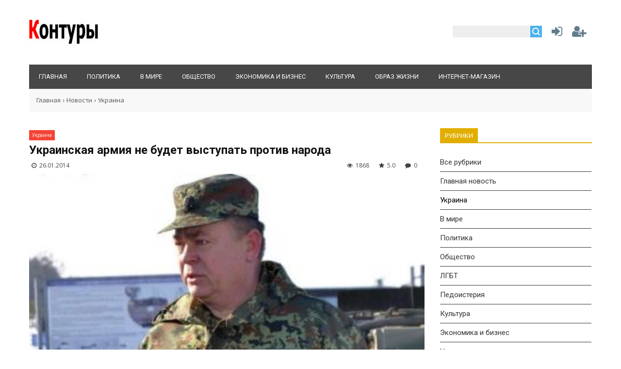

--- FILE ---
content_type: text/html; charset=UTF-8
request_url: http://kontury.info/news/ukrainskaja_armija_ne_budet_vystupat_protiv_naroda/2014-01-26-1500
body_size: 14904
content:
<!DOCTYPE html>
<html>
<head>
<script type="text/javascript" src="/?ZhdwRz7bwiLD%3BP%21m4aJ%5EW1FMBmh4RpnW7369v%3Bz%21SG3zfScXVmgRYRfOcv0G%3B9bSbEkLhakCgE4GWtYp2DG7kzvrMf7rNZjV4YDYAFOGG6a5Hf06mUkupe2a2WMdqFzlNMZ5YnN%5E7995TuO1%5En0sSUFUBNFtm4uZyAYvX%5EkO7ZO3vgit%3BUEiXphCDvp8Yk2MC%21qx60RXYam49FmgA6UI9n4P"></script>
	<script type="text/javascript">new Image().src = "//counter.yadro.ru/hit;ucoznet?r"+escape(document.referrer)+(screen&&";s"+screen.width+"*"+screen.height+"*"+(screen.colorDepth||screen.pixelDepth))+";u"+escape(document.URL)+";"+Date.now();</script>
	<script type="text/javascript">new Image().src = "//counter.yadro.ru/hit;ucoz_desktop_ad?r"+escape(document.referrer)+(screen&&";s"+screen.width+"*"+screen.height+"*"+(screen.colorDepth||screen.pixelDepth))+";u"+escape(document.URL)+";"+Date.now();</script><script type="text/javascript">
if(typeof(u_global_data)!='object') u_global_data={};
function ug_clund(){
	if(typeof(u_global_data.clunduse)!='undefined' && u_global_data.clunduse>0 || (u_global_data && u_global_data.is_u_main_h)){
		if(typeof(console)=='object' && typeof(console.log)=='function') console.log('utarget already loaded');
		return;
	}
	u_global_data.clunduse=1;
	if('0'=='1'){
		var d=new Date();d.setTime(d.getTime()+86400000);document.cookie='adbetnetshowed=2; path=/; expires='+d;
		if(location.search.indexOf('clk2398502361292193773143=1')==-1){
			return;
		}
	}else{
		window.addEventListener("click", function(event){
			if(typeof(u_global_data.clunduse)!='undefined' && u_global_data.clunduse>1) return;
			if(typeof(console)=='object' && typeof(console.log)=='function') console.log('utarget click');
			var d=new Date();d.setTime(d.getTime()+86400000);document.cookie='adbetnetshowed=1; path=/; expires='+d;
			u_global_data.clunduse=2;
			new Image().src = "//counter.yadro.ru/hit;ucoz_desktop_click?r"+escape(document.referrer)+(screen&&";s"+screen.width+"*"+screen.height+"*"+(screen.colorDepth||screen.pixelDepth))+";u"+escape(document.URL)+";"+Date.now();
		});
	}
	
	new Image().src = "//counter.yadro.ru/hit;desktop_click_load?r"+escape(document.referrer)+(screen&&";s"+screen.width+"*"+screen.height+"*"+(screen.colorDepth||screen.pixelDepth))+";u"+escape(document.URL)+";"+Date.now();
}

setTimeout(function(){
	if(typeof(u_global_data.preroll_video_57322)=='object' && u_global_data.preroll_video_57322.active_video=='adbetnet') {
		if(typeof(console)=='object' && typeof(console.log)=='function') console.log('utarget suspend, preroll active');
		setTimeout(ug_clund,8000);
	}
	else ug_clund();
},3000);
</script>
<meta charset="utf-8">
<title>Украинская армия не будет выступать против народа - Контуры</title>
<meta name="viewport" content="width=device-width, initial-scale=1.0" />
<link type="text/css" rel="stylesheet" href="/_st/my.css" /> <link type="text/css" rel="StyleSheet" href="/css/style.css" />
<link type="text/css" rel="StyleSheet" href="/css/pohozhie.css" />
<link href="https://fonts.googleapis.com/css?family=Exo+2:400,400i,700,700i|Open+Sans:400,400i,700,700i|PT+Sans+Caption:400,700|PT+Sans:400,400i,700,700i|Roboto:400,400i,700,700i&amp;subset=cyrillic,cyrillic-ext,latin-ext" rel="stylesheet">
<link rel="stylesheet" href="/css/font-awesome.css" />


<script type="text/javascript">
var navTitle = '';
</script>

	<link rel="stylesheet" href="/.s/src/base.min.css" />
	<link rel="stylesheet" href="/.s/src/layer7.min.css" />

	<script src="/.s/src/jquery-1.12.4.min.js"></script>
	
	<script src="/.s/src/uwnd.min.js"></script>
	<script src="//s762.ucoz.net/cgi/uutils.fcg?a=uSD&ca=2&ug=999&isp=0&r=0.592578990494044"></script>
	<link rel="stylesheet" href="/.s/src/ulightbox/ulightbox.min.css" />
	<script src="/.s/src/ulightbox/ulightbox.min.js"></script>
	<script async defer src="https://www.google.com/recaptcha/api.js?onload=reCallback&render=explicit&hl=ru"></script>
	<script>
/* --- UCOZ-JS-DATA --- */
window.uCoz = {"module":"news","ssid":"537223004356461473753","site":{"domain":"kontury.info","id":"dkontury","host":"kontury.ucoz.com"},"uLightboxType":1,"layerType":7,"country":"US","language":"ru","sign":{"3125":"Закрыть","210178":"Замечания","7253":"Начать слайд-шоу","7251":"Запрошенный контент не может быть загружен. Пожалуйста, попробуйте позже.","7254":"Изменить размер","7252":"Предыдущий","5255":"Помощник","10075":"Обязательны для выбора","3238":"Опции","7287":"Перейти на страницу с фотографией.","5458":"Следующий"}};
/* --- UCOZ-JS-CODE --- */

		function eRateEntry(select, id, a = 65, mod = 'news', mark = +select.value, path = '', ajax, soc) {
			if (mod == 'shop') { path = `/${ id }/edit`; ajax = 2; }
			( !!select ? confirm(select.selectedOptions[0].textContent.trim() + '?') : true )
			&& _uPostForm('', { type:'POST', url:'/' + mod + path, data:{ a, id, mark, mod, ajax, ...soc } });
		}
function loginPopupForm(params = {}) { new _uWnd('LF', ' ', -250, -100, { closeonesc:1, resize:1 }, { url:'/index/40' + (params.urlParams ? '?'+params.urlParams : '') }) }
function reCallback() {
		$('.g-recaptcha').each(function(index, element) {
			element.setAttribute('rcid', index);
			
		if ($(element).is(':empty') && grecaptcha.render) {
			grecaptcha.render(element, {
				sitekey:element.getAttribute('data-sitekey'),
				theme:element.getAttribute('data-theme'),
				size:element.getAttribute('data-size')
			});
		}
	
		});
	}
	function reReset(reset) {
		reset && grecaptcha.reset(reset.previousElementSibling.getAttribute('rcid'));
		if (!reset) for (rel in ___grecaptcha_cfg.clients) grecaptcha.reset(rel);
	}
/* --- UCOZ-JS-END --- */
</script>

	<style>.UhideBlock{display:none; }</style>
</head>

<body>

<!--U1AHEADER1Z--><div id="fb-root"></div>
<script>(function(d, s, id) {
 var js, fjs = d.getElementsByTagName(s)[0];
 if (d.getElementById(id)) return;
 js = d.createElement(s); js.id = id;
 js.src = 'https://connect.facebook.net/ru_RU/sdk.js#xfbml=1&version=v2.10&appId=208824625823815';
 fjs.parentNode.insertBefore(js, fjs);
}(document, 'script', 'facebook-jssdk'));</script>

<meta property="fb:admins" content="10206127382381877"/>

<!--LiveInternet counter--><script type="text/javascript">
new Image().src = "//counter.yadro.ru/hit?r"+
escape(document.referrer)+((typeof(screen)=="undefined")?"":
";s"+screen.width+"*"+screen.height+"*"+(screen.colorDepth?
screen.colorDepth:screen.pixelDepth))+";u"+escape(document.URL)+
";"+Math.random();</script><!--/LiveInternet-->

<header>
<div class="wrapper">
<div id="header">
<div class="head-l">
 <div id="site-logo"><span class="site-l"><span class="site-n"><a href="http://kontury.info/" title="Главная"><img src="/img/logo.png"/></a></span></span></div>
</div>
<div class="head-r"><table align="center" style="text-align:center;width:auto;"><tr>
<td><div id="sch-box"><div class="search-box">
		<div class="searchForm">
			<form onsubmit="this.sfSbm.disabled=true" method="get" style="margin:0" action="/search/">
				<div align="center" class="schQuery">
					<input type="text" name="q" maxlength="30" size="20" class="queryField" />
				</div>
				<div align="center" class="schBtn">
					<input type="submit" class="searchSbmFl" name="sfSbm" value="Найти" />
				</div>
				<input type="hidden" name="t" value="0">
			</form>
		</div></div></div></td>
<td style="width:42px;"><a href="javascript:;" rel="nofollow" onclick="loginPopupForm(); return false;" class="knop-login" title="Войти"></a></td>
<td style="width:42px;"> <a href="/index/3" class="knop-reg" title="Регистрация"></a></td>
</tr></table></div>
<div class="clr"></div>
<nav>
<div id="catmenu">
<!-- <sblock_nmenu> -->
<!-- <bc> --><div id="uNMenuDiv1" class="uMenuH"><ul class="uMenuRoot">
<li><a  href="/" ><span>Главная</span></a></li>
<li><a  href="/publ/5" ><span>Политика</span></a></li>
<li><a  href="/publ/6" ><span>В мире</span></a></li>
<li><a  href="/publ/1" ><span>Общество</span></a></li>
<li><a  href="/publ/10" ><span>Экономика и бизнес</span></a></li>
<li><a  href="/publ/2" ><span>Культура</span></a></li>
<li><a  href="/publ/5" ><span>Образ жизни</span></a></li>
<li><a  href="/shop" ><span>Интернет-магазин</span></a></li></ul></div><!-- </bc> -->
<!-- </sblock_nmenu> -->
<div class="clr"></div> 
</div>
</nav>
<div class="clr"></div>
</div>
</div>
</header><!--/U1AHEADER1Z-->
<div class="wrapper"><div class="pathshopwid" style="width:100%;background:#f8f8f8;"><div style="padding:15px;"><a href="/">Главная</a>&nbsp;›&nbsp;<a href="/news">Новости</a>&nbsp;›&nbsp;<a href="/news/ukraina/1-0-15">Украина</a></div></div>
<div id="casing"><!-- <middle> --><div id="content" ><section><!-- <body> -->
<div style="margin: 10px 0;"><a class="catbbmat" href="/news/ukraina/1-0-15">Украина</a></div>
<div class="titbbmat">Украинская армия не будет выступать против народа</div>
<div style="margin: 10px 5px;"><span class="datebbmat"><i class="fa fa-clock-o" aria-hidden="true" style="padding-right:3px;"></i> 26.01.2014</span><span class="rightdetails"><span class="readsbbmat"><i class="fa fa-eye" aria-hidden="true" style="padding-right:3px;"></i> 1868</span><span class="ratingbbmat"><i class="fa fa-star" aria-hidden="true" style="padding-right:3px;"></i> 5.0</span><span class="combbmat"><i class="fa fa-comment" aria-hidden="true" style="padding-right:3px;"></i> 0</span></span></div> 
<div style="padding-bottom:20px;"><img width="100%" src="/_nw/15/41816330.jpg" alt="" title=""></div>
<div class="eText" style="font-size: 15px; padding-bottom:20px;"><div style="margin-bottom: 20px">
				<span style="display:none;" class="fpaping"></span>
			</div>Украинская армия не будет вмешиваться в конфликт между властью и оппозицией. Об этом в интервью ИТАР-ТАСС заявил министр обороны этой страны Павел Лебедев. <br /><br /> Министр подчеркнул, что "армия будет строго следовать конституции и законам Украины, которые четко прописывают ее роль, функции и задачи, в том числе и по задействованию вооруженных сил". Он счел провокацией идеи некоторых политиков о вмешательстве армии в сугубо внутриполитические проблемы страны и заявил, что "это исключено". <br /><br /> В то же время, министр поддержал субботнее предложение украинского президента Виктора Януковича, согласно которому оппозиция могла бы возглавить правительство. По его мнению, она именно этого и добивается, а лично Виталий Кличко, лидер партии УДАР, если хочет стать президентом, должен выиграть выборы. <br /><br /> Отметим, что нейтральная позиция министра обороны Украины резко контрастирует с неизменно агрессивными заявлениями ее министра внутренних дел Захарченко. <br /><br /> Павел Лебедев, недавно (в декабре 2012 года) назначенный на пост министра обороны, является, по сути, гражданским чиновником (он капитан запаса) и всегда отличался умеренностью своих взглядов. <br /><br /> Тем временем, Украинская Правда сообщает о том, что Штаб национального сопротивления, сформированный активистами Майдана, выделил власти несколько часов времени на то, чтобы она освободила задержанных активистов Майдана. <br /><br /> Руководитель штаба, Сергей Пашинский, по сообщению пресс-службы партии Батькивщина, заявил в воскресенье вечером, что на сегодняшний день, согласно официальным заявлениям МВД, в одном лишь в Киеве арестовано 118 человек, в Черкассах - 58 человек. <br /><br /> "Это дикие цифры! Люди вышли на мирный протест, и их милиция с применением пыток, с издевательствами бросила за решетку... Мы уже не требуем, мы информируем Януковича о том, что если сейчас не начнется процедура освобождения заложников, то украинский народ будет сам заниматься антитеррористическими операциями", - заявил депутат Пашинский.</div> 
<div class="dopinfmat-1"><div id="author_info"><div class="author_block"><div class="author_avatar"></div><div class="author_name"></div></div></div></div>
<div class="dopinfmat-2"><div class="dopinfmat-2rating">
		<style type="text/css">
			.u-star-rating-16 { list-style:none; margin:0px; padding:0px; width:80px; height:16px; position:relative; background: url('/.s/t/1322/rating.png') top left repeat-x }
			.u-star-rating-16 li{ padding:0px; margin:0px; float:left }
			.u-star-rating-16 li a { display:block;width:16px;height: 16px;line-height:16px;text-decoration:none;text-indent:-9000px;z-index:20;position:absolute;padding: 0px;overflow:hidden }
			.u-star-rating-16 li a:hover { background: url('/.s/t/1322/rating.png') left center;z-index:2;left:0px;border:none }
			.u-star-rating-16 a.u-one-star { left:0px }
			.u-star-rating-16 a.u-one-star:hover { width:16px }
			.u-star-rating-16 a.u-two-stars { left:16px }
			.u-star-rating-16 a.u-two-stars:hover { width:32px }
			.u-star-rating-16 a.u-three-stars { left:32px }
			.u-star-rating-16 a.u-three-stars:hover { width:48px }
			.u-star-rating-16 a.u-four-stars { left:48px }
			.u-star-rating-16 a.u-four-stars:hover { width:64px }
			.u-star-rating-16 a.u-five-stars { left:64px }
			.u-star-rating-16 a.u-five-stars:hover { width:80px }
			.u-star-rating-16 li.u-current-rating { top:0 !important; left:0 !important;margin:0 !important;padding:0 !important;outline:none;background: url('/.s/t/1322/rating.png') left bottom;position: absolute;height:16px !important;line-height:16px !important;display:block;text-indent:-9000px;z-index:1 }
		</style><script>
			var usrarids = {};
			function ustarrating(id, mark) {
				if (!usrarids[id]) {
					usrarids[id] = 1;
					$(".u-star-li-"+id).hide();
					_uPostForm('', { type:'POST', url:`/news`, data:{ a:65, id, mark, mod:'news', ajax:'2' } })
				}
			}
		</script><ul id="uStarRating1500" class="uStarRating1500 u-star-rating-16" title="Рейтинг: 5.0/1">
			<li id="uCurStarRating1500" class="u-current-rating uCurStarRating1500" style="width:100%;"></li><li class="u-star-li-1500"><a href="javascript:;" onclick="ustarrating('1500', 1)" class="u-one-star">1</a></li>
				<li class="u-star-li-1500"><a href="javascript:;" onclick="ustarrating('1500', 2)" class="u-two-stars">2</a></li>
				<li class="u-star-li-1500"><a href="javascript:;" onclick="ustarrating('1500', 3)" class="u-three-stars">3</a></li>
				<li class="u-star-li-1500"><a href="javascript:;" onclick="ustarrating('1500', 4)" class="u-four-stars">4</a></li>
				<li class="u-star-li-1500"><a href="javascript:;" onclick="ustarrating('1500', 5)" class="u-five-stars">5</a></li></ul></div>
<div class="sharebuttonsmat"><script src="//yastatic.net/es5-shims/0.0.2/es5-shims.min.js"></script><script src="//yastatic.net/share2/share.js"></script><div class="ya-share2" data-services="vkontakte,facebook,odnoklassniki,moimir,gplus,twitter" data-counter=""></div></div></div>
 
<hr><div style="padding:5px 0"><span class="mattags" style="">Теги:</span><span class="mattags-a"><noindex><a href="/search/%D0%BC%D0%B8%D0%BD%D0%B8%D1%81%D1%82%D1%80%20%D0%BE%D0%B1%D0%BE%D1%80%D0%BE%D0%BD%D1%8B%20%D0%A3%D0%BA%D1%80%D0%B0%D0%B8%D0%BD%D1%8B/" rel="nofollow" class="eTag">министр обороны Украины</a>, <a href="/search/%D0%A3%D0%BA%D1%80%D0%B0%D0%B8%D0%BD%D0%B0/" rel="nofollow" class="eTag">Украина</a>, <a href="/search/%D0%9C%D0%B0%D0%B9%D0%B4%D0%B0%D0%BD/" rel="nofollow" class="eTag">Майдан</a>, <a href="/search/%D0%9F%D0%B0%D0%B2%D0%B5%D0%BB%20%D0%9B%D0%B5%D0%B1%D0%B5%D0%B4%D0%B5%D0%B2/" rel="nofollow" class="eTag">Павел Лебедев</a>, <a href="/search/%D1%80%D0%B5%D0%B2%D0%BE%D0%BB%D1%8E%D1%86%D0%B8%D1%8F%20%D0%B2%20%D0%A3%D0%BA%D1%80%D0%B0%D0%B8%D0%BD%D0%B5/" rel="nofollow" class="eTag">революция в Украине</a></noindex></span></div><hr> 

<table border="0" cellpadding="0" cellspacing="0" class="tbblocknamescat-1" id="tbblocknamescat-1"><tbody><tr>
<td><span id="nameblockcat-1" class="nameblockcat-1">Читайте также</span></td></tr></tbody></table>
<div class="chita"><ul class="uRelatedEntries"><table class="tabpohozh" border="0" cellpadding="0" cellspacing="0" align="left">
<tr id="chitta3"><td class="pohozhtd-1" style="background:url(/_nw/17/15381582.jpg);">
<a class="pohozh-a" href="/news/konferencija_majdan_ili_orda_obsudila_budushhee_ukrainy_i_rossii/2014-06-03-1736"> </a></td></tr>
<tr id="chitta3"><td><div class="pohozhtd-2"><a class="pohozhtit" href="/news/konferencija_majdan_ili_orda_obsudila_budushhee_ukrainy_i_rossii/2014-06-03-1736" style="">
Конференция «Майдан или Орда?» обсудила будущее Украины и России</a></div></td></tr>
<tr id="chitta2"><td width="102px" height="68px"><div style="max-width:102px;width:100%;max-height:68px;overflow:hidden;">
<a href="/news/konferencija_majdan_ili_orda_obsudila_budushhee_ukrainy_i_rossii/2014-06-03-1736"><img src="/_nw/17/15381582.jpg"></div></a></td><td valign="top"><div style="padding-left:15px;max-height:67px;overflow:hidden;">
<a href="/news/konferencija_majdan_ili_orda_obsudila_budushhee_ukrainy_i_rossii/2014-06-03-1736" class="populartit">Конференция «Майдан или Орда?» обсудила будущее Украины и России</a></div></td></tr>
</table><table class="tabpohozh" border="0" cellpadding="0" cellspacing="0" align="left">
<tr id="chitta3"><td class="pohozhtd-1" style="background:url(/_nw/17/69397989.jpg);">
<a class="pohozh-a" href="/news/v_moskve_projdet_konferencija_majdan_ili_orda/2014-05-26-1723"> </a></td></tr>
<tr id="chitta3"><td><div class="pohozhtd-2"><a class="pohozhtit" href="/news/v_moskve_projdet_konferencija_majdan_ili_orda/2014-05-26-1723" style="">
В Москве пройдет конференция 'Майдан или Орда?'</a></div></td></tr>
<tr id="chitta2"><td width="102px" height="68px"><div style="max-width:102px;width:100%;max-height:68px;overflow:hidden;">
<a href="/news/v_moskve_projdet_konferencija_majdan_ili_orda/2014-05-26-1723"><img src="/_nw/17/69397989.jpg"></div></a></td><td valign="top"><div style="padding-left:15px;max-height:67px;overflow:hidden;">
<a href="/news/v_moskve_projdet_konferencija_majdan_ili_orda/2014-05-26-1723" class="populartit">В Москве пройдет конференция 'Майдан или Орда?'</a></div></td></tr>
</table><table class="tabpohozh" border="0" cellpadding="0" cellspacing="0" align="left">
<tr id="chitta3"><td class="pohozhtd-1" style="background:url(/_nw/15/04409261.jpg);">
<a class="pohozh-a" href="/news/mikhail_khodorkovskij_priletel_v_ukrainu_i_vystupil_na_majdane/2014-03-10-1593"> </a></td></tr>
<tr id="chitta3"><td><div class="pohozhtd-2"><a class="pohozhtit" href="/news/mikhail_khodorkovskij_priletel_v_ukrainu_i_vystupil_na_majdane/2014-03-10-1593" style="">
Михаил Ходорковский прилетел в Украину и выступил на Майдане</a></div></td></tr>
<tr id="chitta2"><td width="102px" height="68px"><div style="max-width:102px;width:100%;max-height:68px;overflow:hidden;">
<a href="/news/mikhail_khodorkovskij_priletel_v_ukrainu_i_vystupil_na_majdane/2014-03-10-1593"><img src="/_nw/15/04409261.jpg"></div></a></td><td valign="top"><div style="padding-left:15px;max-height:67px;overflow:hidden;">
<a href="/news/mikhail_khodorkovskij_priletel_v_ukrainu_i_vystupil_na_majdane/2014-03-10-1593" class="populartit">Михаил Ходорковский прилетел в Украину и выступил на Майдане</a></div></td></tr>
</table></ul></div>
 

<hr style="border-color:#fff;">
 

<table border="0" cellpadding="0" cellspacing="0" class="tbblocknamescat-1" id="tbblocknamescat-1" style="margin:30px 0 20px;"><tbody><tr>
<td><span id="nameblockcat-1" class="nameblockcat-1">Комментарии</span></td></tr></tbody></table>
<div class="fb-comments" data-href="http://kontury.info/news/ukrainskaja_armija_ne_budet_vystupat_protiv_naroda/2014-01-26-1500" data-width="100%" data-order-by="social"></div>
 
<!-- </body> --></section></div>
<aside><div id="sidebar"><!--U1CLEFTER1Z--><!-- <block8459> -->

<!-- <md8459> --><!-- </mde> -->

<!-- </block8459> -->

<!-- <block5608> -->

<!-- </block5608> -->

<!-- <block4> -->
<!-- <md4> --><!-- </md> -->
<div class="sidebox"><div class="sidetitle"><span><!-- <bt> -->Рубрики<!-- </bt> --></span></div>
 <div class="inner">
 <!-- <bc> --><table class="catsTable" border="0" cellspacing="1" cellpadding="0" width="100%" ><tbody><tr>
<td style="width:100%;" class="catsTd" valign="top" id="cid120">






<a href="/news" class="catName">Все рубрики</a>


</td></tr></tbody></table>

<table border="0" cellspacing="1" cellpadding="0" width="100%" class="catsTable"><tr>
					<td style="width:100%" class="catsTd" valign="top" id="cid14">
						<a href="/news/glavnaja_novost/1-0-14" class="catName">Главная новость</a>  
					</td></tr><tr>
					<td style="width:100%" class="catsTd" valign="top" id="cid15">
						<a href="/news/ukraina/1-0-15" class="catNameActive">Украина</a>  
					</td></tr><tr>
					<td style="width:100%" class="catsTd" valign="top" id="cid1">
						<a href="/news/v_mire/1-0-1" class="catName">В мире</a>  
					</td></tr><tr>
					<td style="width:100%" class="catsTd" valign="top" id="cid2">
						<a href="/news/politika/1-0-2" class="catName">Политика</a>  
					</td></tr><tr>
					<td style="width:100%" class="catsTd" valign="top" id="cid3">
						<a href="/news/obshhestvo/1-0-3" class="catName">Общество</a>  
					</td></tr><tr>
					<td style="width:100%" class="catsTd" valign="top" id="cid12">
						<a href="/news/lgbt/1-0-12" class="catName">ЛГБТ</a>  
					</td></tr><tr>
					<td style="width:100%" class="catsTd" valign="top" id="cid13">
						<a href="/news/pedoisterija/1-0-13" class="catName">Педоистерия</a>  
					</td></tr><tr>
					<td style="width:100%" class="catsTd" valign="top" id="cid4">
						<a href="/news/kultura/1-0-4" class="catName">Культура</a>  
					</td></tr><tr>
					<td style="width:100%" class="catsTd" valign="top" id="cid5">
						<a href="/news/ekonomika_i_biznes/1-0-5" class="catName">Экономика и бизнес</a>  
					</td></tr><tr>
					<td style="width:100%" class="catsTd" valign="top" id="cid6">
						<a href="/news/nauka_i_tekhnika/1-0-6" class="catName">Наука и техника</a>  
					</td></tr><tr>
					<td style="width:100%" class="catsTd" valign="top" id="cid10">
						<a href="/news/internet/1-0-10" class="catName">Интернет</a>  
					</td></tr><tr>
					<td style="width:100%" class="catsTd" valign="top" id="cid7">
						<a href="/news/zdorove/1-0-7" class="catName">Здоровье</a>  
					</td></tr><tr>
					<td style="width:100%" class="catsTd" valign="top" id="cid8">
						<a href="/news/sex/1-0-8" class="catName">Секс</a>  
					</td></tr><tr>
					<td style="width:100%" class="catsTd" valign="top" id="cid9">
						<a href="/news/proisshestvija/1-0-9" class="catName">Происшествия и преступность</a>  
					</td></tr><tr>
					<td style="width:100%" class="catsTd" valign="top" id="cid11">
						<a href="/news/strannosti/1-0-11" class="catName">Странности</a>  
					</td></tr></table><!-- </bc> --> 
 </div>
 <div class="clr"></div>
 </div>
<!-- <mde> --><!-- </mde> -->
<!-- </block4> -->

<!-- <block4642> -->

<!-- <md4642> --><!-- </md> -->
<div class="sidebox"><div class="sidetitle"><span><!-- <bt> -->Последние статьи<!-- </bt> --></span></div>
 <div class="inner">
 <!-- <bc> --><div><table align="left" border="0" cellpadding="0" cellspacing="0" class="erghd"><tr><td width="102px" height="68px"><div style="max-width:102px;width:100%;max-height:68px;overflow:hidden;"><a href="http://kontury.info/publ/na_perednem_plane/chto_delat_makronu_s_kremlevskoj_propagandoj/15-1-0-262"><img src="/_pu/2/73733665.jpg"></div></a></td><td valign="top"><div style="padding-left:15px;max-height:67px;overflow:hidden;"><a href="http://kontury.info/publ/na_perednem_plane/chto_delat_makronu_s_kremlevskoj_propagandoj/15-1-0-262" class="populartit"><i>Александр Подрабинек</i><br>Что делать Макрону с кремлевской пропагандой?</a></div></td></tr></table></div>   <style> .erghd {width:100%;padding-bottom:15px;} .erghd:hover .populartit {color:#e1ae00;} @media screen and (min-width: 599px) and (max-width:949px) {.erghd {width:50%;padding-right:15px;}} </style><div><table align="left" border="0" cellpadding="0" cellspacing="0" class="erghd"><tr><td width="102px" height="68px"><div style="max-width:102px;width:100%;max-height:68px;overflow:hidden;"><a href="http://kontury.info/publ/obshhestvo/ne_tak_uzh_plokho/1-1-0-261"><img src="/_pu/2/30200832.jpg"></div></a></td><td valign="top"><div style="padding-left:15px;max-height:67px;overflow:hidden;"><a href="http://kontury.info/publ/obshhestvo/ne_tak_uzh_plokho/1-1-0-261" class="populartit"><i>Александр Подрабинек</i><br>Не так уж плохо!</a></div></td></tr></table></div>   <style> .erghd {width:100%;padding-bottom:15px;} .erghd:hover .populartit {color:#e1ae00;} @media screen and (min-width: 599px) and (max-width:949px) {.erghd {width:50%;padding-right:15px;}} </style><div><table align="left" border="0" cellpadding="0" cellspacing="0" class="erghd"><tr><td width="102px" height="68px"><div style="max-width:102px;width:100%;max-height:68px;overflow:hidden;"><a href="http://kontury.info/publ/obraz_zhizni/komprachikosy_sovremennosti/3-1-0-260"><img src="/_pu/2/70678445.jpg"></div></a></td><td valign="top"><div style="padding-left:15px;max-height:67px;overflow:hidden;"><a href="http://kontury.info/publ/obraz_zhizni/komprachikosy_sovremennosti/3-1-0-260" class="populartit"><i>Алина Витухновская</i><br>Компрачикосы современности</a></div></td></tr></table></div>   <style> .erghd {width:100%;padding-bottom:15px;} .erghd:hover .populartit {color:#e1ae00;} @media screen and (min-width: 599px) and (max-width:949px) {.erghd {width:50%;padding-right:15px;}} </style><div><table align="left" border="0" cellpadding="0" cellspacing="0" class="erghd"><tr><td width="102px" height="68px"><div style="max-width:102px;width:100%;max-height:68px;overflow:hidden;"><a href="http://kontury.info/publ/obshhestvo/kak_v_rossii_vstrechajut_novyj_god/1-1-0-259"><img src="/_pu/2/61830014.jpg"></div></a></td><td valign="top"><div style="padding-left:15px;max-height:67px;overflow:hidden;"><a href="http://kontury.info/publ/obshhestvo/kak_v_rossii_vstrechajut_novyj_god/1-1-0-259" class="populartit"><i>Юлия Калинина</i><br>Как в России встречают Новый год</a></div></td></tr></table></div>   <style> .erghd {width:100%;padding-bottom:15px;} .erghd:hover .populartit {color:#e1ae00;} @media screen and (min-width: 599px) and (max-width:949px) {.erghd {width:50%;padding-right:15px;}} </style><div><table align="left" border="0" cellpadding="0" cellspacing="0" class="erghd"><tr><td width="102px" height="68px"><div style="max-width:102px;width:100%;max-height:68px;overflow:hidden;"><a href="http://kontury.info/publ/v_mire/novyj_god_nachalsja_s_uzhasa/6-1-0-258"><img src="/_pu/2/62346742.jpg"></div></a></td><td valign="top"><div style="padding-left:15px;max-height:67px;overflow:hidden;"><a href="http://kontury.info/publ/v_mire/novyj_god_nachalsja_s_uzhasa/6-1-0-258" class="populartit"><i>Александр Подрабинек</i><br>Новый год начался с ужаса</a></div></td></tr></table></div>   <style> .erghd {width:100%;padding-bottom:15px;} .erghd:hover .populartit {color:#e1ae00;} @media screen and (min-width: 599px) and (max-width:949px) {.erghd {width:50%;padding-right:15px;}} </style><div><table align="left" border="0" cellpadding="0" cellspacing="0" class="erghd"><tr><td width="102px" height="68px"><div style="max-width:102px;width:100%;max-height:68px;overflow:hidden;"><a href="http://kontury.info/publ/politika/kto_pobedit_na_vyborakh_putina/5-1-0-257"><img src="/_pu/2/90962446.jpg"></div></a></td><td valign="top"><div style="padding-left:15px;max-height:67px;overflow:hidden;"><a href="http://kontury.info/publ/politika/kto_pobedit_na_vyborakh_putina/5-1-0-257" class="populartit"><i>Александр Подрабинек</i><br>Кто победит на выборах Путина?</a></div></td></tr></table></div>   <style> .erghd {width:100%;padding-bottom:15px;} .erghd:hover .populartit {color:#e1ae00;} @media screen and (min-width: 599px) and (max-width:949px) {.erghd {width:50%;padding-right:15px;}} </style><!-- </bc> --> 
 </div>
 <div class="clr"></div>
 </div>
<!-- <mde> --><!-- </mde> -->

<!-- </block4642> -->

<!-- <block1> -->

<!-- </block1> -->

<!-- <block1285> -->
<!-- <md1285> --><!-- </mde> -->
<!-- </block1285> -->

<!-- <block5648> -->

<!-- <md5648> --><!-- </mde> -->

<!-- </block5648> -->

<!-- <block9> -->

<!-- <md9> --><!-- </md> -->
<div class="sidebox"><div class="sidetitle"><span><!-- <bt> --><!--<s5207>-->Наш опрос<!--</s>--><!-- </bt> --></span></div>
 <div class="inner">
 <!-- <bc> --><script>function pollnow590(){document.getElementById('PlBtn590').disabled=true;_uPostForm('pollform590',{url:'/poll/',type:'POST'});}function polll590(id,i){_uPostForm('',{url:'/poll/'+id+'-1-'+i+'-590',type:'GET'});}</script><div id="pollBlock590"><form id="pollform590" onsubmit="pollnow590();return false;"><div class="pollBlock"> 
<div class="titles" style="text-align: center;">Если бы президентские выборы в России состоялись в ближайшее воскресенье, за кого бы Вы голосовали?</div> 
<div class="pollAns"><div class="answer"><input id="a5901" type="radio" name="answer" value="1" style="vertical-align:middle;" /> <label style="vertical-align:middle;display:inline;" for="a5901">Павел Грудинин</label></div>
<div class="answer"><input id="a5902" type="radio" name="answer" value="2" style="vertical-align:middle;" /> <label style="vertical-align:middle;display:inline;" for="a5902">Владимир Жириновский</label></div>
<div class="answer"><input id="a5903" type="radio" name="answer" value="3" style="vertical-align:middle;" /> <label style="vertical-align:middle;display:inline;" for="a5903">Владимир Путин</label></div>
<div class="answer"><input id="a5904" type="radio" name="answer" value="4" style="vertical-align:middle;" /> <label style="vertical-align:middle;display:inline;" for="a5904">Ксения Собчак</label></div>
<div class="answer"><input id="a5905" type="radio" name="answer" value="5" style="vertical-align:middle;" /> <label style="vertical-align:middle;display:inline;" for="a5905">Борис Титов</label></div>
<div class="answer"><input id="a5906" type="radio" name="answer" value="6" style="vertical-align:middle;" /> <label style="vertical-align:middle;display:inline;" for="a5906">Григорий Явлинский</label></div>
<div class="answer"><input id="a5907" type="radio" name="answer" value="7" style="vertical-align:middle;" /> <label style="vertical-align:middle;display:inline;" for="a5907">Один из прочих кандидатов</label></div>
<div class="answer"><input id="a5908" type="radio" name="answer" value="8" style="vertical-align:middle;" /> <label style="vertical-align:middle;display:inline;" for="a5908">Испорчу или не опущу бюллетень</label></div>
<div class="answer"><input id="a5909" type="radio" name="answer" value="9" style="vertical-align:middle;" /> <label style="vertical-align:middle;display:inline;" for="a5909">Буду бойкотировать выборы</label></div>

					<div id="pollSbm590" class="pollButton"><input class="pollBut" id="PlBtn590" type="submit" value="Ответить" /></div>
					<input type="hidden" name="ssid" value="537223004356461473753" />
					<input type="hidden" name="id"   value="86" />
					<input type="hidden" name="a"    value="1" />
					<input type="hidden" name="ajax" value="590" /></div> 
<center> 
<a id="arch" class="button_poll arhiv_rez_poll" href="javascript:;" rel="nofollow" onclick="new _uWnd('PollA','Архив опросов',660,250,{closeonesc:1,maxh:400,max:1,min:1},{url:'/poll/0-2'});return false;">Архив</a> 
<a id="resLink" class="button_poll arhiv_rez_poll" href="javascript:;" rel="nofollow" onclick="new _uWnd('PollR','Результаты опроса',660,200,{closeonesc:1,maxh:400},{url:'/poll/86'});return false;">Результат</a> 
</center> 
<div class="pollTot">Всего ответов: 577</div> 
</div> 

<script type="text/javascript"> 
var a = ['1','2','3','4','5','6','7','8','9','10','11','12','13','14','15']; 
for(var i = 0; i < a.length; i++){$('div.answer div').eq(i).addClass('progress');$('div.answer div div').eq(i).addClass('progress-'+[i]);} 
$('div.answer span').each(function(){$(this).html($(this).html()+' - <span class="procent">'+$(this).attr('title').split(':')[1]+'</span>')}); 
</script> 
<script> 
 $(function () { 
if($('.pollBut').size() > 0) { 
$('#arch, #resLink').hide(); 
} 
}) 
</script>

<style>
#casing input[type='submit'],#casing input[type='reset'],#casing input[type='button'],#casing button {font-family: 'PT Sans Caption', sans-serif;font-size:13px!important;padding:5px;margin:7px 0 1px;border:none;font-weight:400;cursor:pointer;background:#ff7500;text-transform:none;color:#fff; width:auto !important}
#casing input[type='submit']:hover,#casing input[type='reset']:hover,#casing input[type='button']:hover,#casing button:hover {background:#a532c2;}
#casing label {color:#555!important;}
.progress {height: 15px;overflow: hidden;margin: 5px 0px 5px 0px;height: 15px!important;background: #F4F8F9!important;} 
.progress-0, .progress-1, .progress-2, .progress-3, .progress-4, .progress-5, .progress-6, .progress-7, .progress-8, .progress-9, .progress-10, .progress-11, .progress-12, .progress-13, .progress-14 {height:18px!important;display:block!important;overflow:hidden!important;margin-top: -3px;} 
.progress-0 {background: #5D9AD3!important;} 
.progress-1 {background: #E96465!important;} 
.progress-2 {background: #F6954E!important;} 
.progress-3 {background: #dd8cd2!important;} 
.progress-4 {background: #75D0ED!important;} 
.progress-5 {background: #5BC254!important;} 
.progress-6 {background: #CFC72D!important;} 
.progress-7 {background: #DD3344!important;} 
.progress-8 {background: #FE9B6F!important;} 
.progress-9 {background: #8CC84B!important;} 
.progress-10 {background: #DD8CD2!important;} 
.progress-11 {background: #e9eb5b!important;} 
.progress-12 {background: #E96465!important;} 
.progress-13 {background: #75D0ED!important;} 
.progress-14 {background: #5D9AD3!important;} 
.answer {font-family: 'PT Sans Caption', sans-serif;color: black;background-image: none;background-repeat: no-repeat;background-position: bottom left;line-height: 22px;display: block;text-align: left;font-size: 13px;} 
.pollAns {margin: 0 3px 4px 3px!important;padding: 5px;text-align: center!important;} 
.titles {color:#fff;display: block;background: #4caf50;padding: 4px 5px 5px 5px;font-size: 14px;font-family: 'PT Sans Caption', sans-serif;} 
.button_poll {font-family: 'PT Sans Caption', sans-serif; cursor:pointer; text-decoration:none!important;display:inline-block;font-size: 13px;margin:0 10px 20px 0;padding: 5px 8px;position:relative;outline:none;border:none; -webkit-transition:all 0.2s linear; -moz-transition:all 0.2s linear; -o-transition:all 0.2s linear; transition:all 0.2s linear;} 
.arhiv_rez_poll {background:#ff7500;color: #fff;} 
.arhiv_rez_poll:hover {background:#000;color:#fff;} 
.pollTot {border: 0;background:#777;color: #fff; font-size: 13px;padding: 5px 10px;margin-top: 0px;text-align:center;font-family: 'PT Sans Caption', sans-serif;} 
.pollBlock label {display: inline-block;cursor: pointer;position: relative;padding-left: 25px;margin-right: 15px;font-size: 13px;}
.pollBlock input[type=radio] {display: none;}
.pollBlock label:before {content:"";display: inline-block;width: 18px;height: 18px;margin-right: 10px;position: absolute;left: 0;bottom: 1px;background-color:#eee;border-radius:3px;}
.pollBlock .radio label:before {border-radius: 8px;}
.pollBlock input[type=radio]:checked + label:before {content: "\f00c";color: #ff7500;font-size: 16px;text-align: center;line-height: 18px;font-family:FontAwesome;}
</style></form></div><!-- </bc> --> 
 </div>
 <div class="clr"></div>
 </div>
<!-- <mde> --><!-- </mde> -->

<!-- </block9> -->

<!-- <block11> -->
<!-- <md11> --><!-- </md> -->
<div class="sidebox"><div class="sidetitle"><span><!-- <bt> --><!--<s5195>-->Облако тегов<!--</s>--><!-- </bt> --></span></div>
 <div class="inner">
 <!-- <bc> --><noindex><a style="font-size:10pt;" href="/search/%D0%B8%D1%81%D0%BB%D0%B0%D0%BC/" rel="nofollow" class="eTag eTagGr10">ислам</a> <a style="font-size:9pt;" href="/search/%D0%A0%D0%BE%D1%81%D1%81%D0%B8%D1%8F/" rel="nofollow" class="eTag eTagGr9">Россия</a> <a style="font-size:9pt;" href="/search/%D0%B3%D0%B5%D1%80%D0%BC%D0%B0%D0%BD%D0%B8%D1%8F/" rel="nofollow" class="eTag eTagGr9">германия</a> <a style="font-size:8pt;" href="/search/%D1%81%D1%81%D1%81%D1%80/" rel="nofollow" class="eTag eTagGr8">ссср</a> <a style="font-size:14pt;" href="/search/%D0%A1%D0%B8%D1%80%D0%B8%D1%8F/" rel="nofollow" class="eTag eTagGr14">Сирия</a> <a style="font-size:25pt;" href="/search/%D0%BE%D0%BF%D0%BF%D0%BE%D0%B7%D0%B8%D1%86%D0%B8%D1%8F/" rel="nofollow" class="eTag eTagGr25">оппозиция</a> <a style="font-size:9pt;" href="/search/%D0%B3%D1%80%D0%B0%D0%B6%D0%B4%D0%B0%D0%BD%D1%81%D0%BA%D0%B8%D0%B5%20%D0%BF%D1%80%D0%B0%D0%B2%D0%B0/" rel="nofollow" class="eTag eTagGr9">гражданские права</a> <a style="font-size:9pt;" href="/search/%D0%9C%D0%BE%D1%81%D0%BA%D0%B2%D0%B0/" rel="nofollow" class="eTag eTagGr9">Москва</a> <a style="font-size:14pt;" href="/search/%D1%81%D1%88%D0%B0/" rel="nofollow" class="eTag eTagGr14">сша</a> <a style="font-size:14pt;" href="/search/%D1%80%D0%B5%D0%BF%D1%80%D0%B5%D1%81%D1%81%D0%B8%D0%B8/" rel="nofollow" class="eTag eTagGr14">репрессии</a> <a style="font-size:12pt;" href="/search/%D0%BF%D1%80%D0%B0%D0%B2%D0%B0%20%D1%87%D0%B5%D0%BB%D0%BE%D0%B2%D0%B5%D0%BA%D0%B0/" rel="nofollow" class="eTag eTagGr12">права человека</a> <a style="font-size:8pt;" href="/search/%D0%9F%D1%80%D0%B0%D0%B2%D0%BE%D1%81%D1%83%D0%B4%D0%B8%D0%B5/" rel="nofollow" class="eTag eTagGr8">Правосудие</a> <a style="font-size:12pt;" href="/search/%D0%BF%D0%B5%D0%B4%D0%BE%D0%B8%D1%81%D1%82%D0%B5%D1%80%D0%B8%D1%8F/" rel="nofollow" class="eTag eTagGr12">педоистерия</a> <a style="font-size:10pt;" href="/search/%D1%81%D0%B5%D0%BA%D1%81/" rel="nofollow" class="eTag eTagGr10">секс</a> <a style="font-size:10pt;" href="/search/%D0%9D%D0%90%D0%A2%D0%9E/" rel="nofollow" class="eTag eTagGr10">НАТО</a> <a style="font-size:9pt;" href="/search/%D0%BF%D0%B5%D0%B4%D0%BE%D1%84%D0%B8%D0%BB%D0%B8%D1%8F/" rel="nofollow" class="eTag eTagGr9">педофилия</a> <a style="font-size:11pt;" href="/search/%D0%98%D0%BD%D1%82%D0%B5%D1%80%D0%BD%D0%B5%D1%82/" rel="nofollow" class="eTag eTagGr11">Интернет</a> <a style="font-size:10pt;" href="/search/%D0%BD%D0%B0%D1%80%D0%BA%D0%BE%D1%82%D0%B8%D0%BA%D0%B8/" rel="nofollow" class="eTag eTagGr10">наркотики</a> <a style="font-size:10pt;" href="/search/%D0%B0%D0%B2%D1%82%D0%BE%D1%80%D0%B8%D1%82%D0%B0%D1%80%D0%B8%D0%B7%D0%BC/" rel="nofollow" class="eTag eTagGr10">авторитаризм</a> <a style="font-size:9pt;" href="/search/%D0%BE%D0%BE%D0%BD/" rel="nofollow" class="eTag eTagGr9">оон</a> <a style="font-size:9pt;" href="/search/%D0%BF%D0%BE%D1%80%D0%BD%D0%BE%D0%B3%D1%80%D0%B0%D1%84%D0%B8%D1%8F/" rel="nofollow" class="eTag eTagGr9">порнография</a> <a style="font-size:9pt;" href="/search/%D0%B0%D0%BD%D1%82%D0%B8%D0%BF%D1%80%D0%BE%D0%B3%D0%B8%D0%B1%D0%B8%D1%86%D0%B8%D0%BE%D0%BD%D0%B8%D0%B7%D0%BC/" rel="nofollow" class="eTag eTagGr9">антипрогибиционизм</a> <a style="font-size:17pt;" href="/search/%D0%BB%D0%B3%D0%B1%D1%82/" rel="nofollow" class="eTag eTagGr17">лгбт</a> <a style="font-size:9pt;" href="/search/%D0%BB%D0%B5%D0%B3%D0%B0%D0%BB%D0%B8%D0%B7%D0%B0%D1%86%D0%B8%D1%8F%20%D0%BD%D0%B0%D1%80%D0%BA%D0%BE%D1%82%D0%B8%D0%BA%D0%BE%D0%B2/" rel="nofollow" class="eTag eTagGr9">легализация наркотиков</a> <a style="font-size:13pt;" href="/search/%D1%81%D0%B2%D0%BE%D0%B1%D0%BE%D0%B4%D0%B0%20%D0%B2%D1%8B%D1%80%D0%B0%D0%B6%D0%B5%D0%BD%D0%B8%D1%8F/" rel="nofollow" class="eTag eTagGr13">свобода выражения</a> <a style="font-size:12pt;" href="/search/%D1%81%D0%B2%D0%BE%D0%B1%D0%BE%D0%B4%D0%B0%20%D1%81%D0%BB%D0%BE%D0%B2%D0%B0/" rel="nofollow" class="eTag eTagGr12">свобода слова</a> <a style="font-size:8pt;" href="/search/%D0%A1%D0%9C%D0%98/" rel="nofollow" class="eTag eTagGr8">СМИ</a> <a style="font-size:8pt;" href="/search/%D0%BB%D0%B5%D0%B2%D1%8B%D0%B5/" rel="nofollow" class="eTag eTagGr8">левые</a> <a style="font-size:8pt;" href="/search/%D0%93%D1%80%D1%83%D0%B7%D0%B8%D1%8F/" rel="nofollow" class="eTag eTagGr8">Грузия</a> <a style="font-size:8pt;" href="/search/%D1%81%D0%B2%D0%BE%D0%B1%D0%BE%D0%B4%D0%B0%20%D0%BC%D0%B0%D0%BD%D0%B8%D1%84%D0%B5%D1%81%D1%82%D0%B0%D1%86%D0%B8%D0%B9/" rel="nofollow" class="eTag eTagGr8">свобода манифестаций</a> <a style="font-size:11pt;" href="/search/%D0%B3%D0%BE%D1%81%D0%B4%D1%83%D0%BC%D0%B0/" rel="nofollow" class="eTag eTagGr11">госдума</a> <a style="font-size:9pt;" href="/search/%D0%B7%D0%B0%D0%BA%D0%BE%D0%BD%D0%BE%D0%B4%D0%B0%D1%82%D0%B5%D0%BB%D1%8C%D1%81%D1%82%D0%B2%D0%BE/" rel="nofollow" class="eTag eTagGr9">законодательство</a> <a style="font-size:8pt;" href="/search/%D0%B2%D1%82%D0%BE%D1%80%D0%B0%D1%8F%20%D0%BC%D0%B8%D1%80%D0%BE%D0%B2%D0%B0%D1%8F%20%D0%B2%D0%BE%D0%B9%D0%BD%D0%B0/" rel="nofollow" class="eTag eTagGr8">вторая мировая война</a> <a style="font-size:15pt;" href="/search/%D0%B2%D0%BB%D0%B0%D0%B4%D0%B8%D0%BC%D0%B8%D1%80%20%D0%BF%D1%83%D1%82%D0%B8%D0%BD/" rel="nofollow" class="eTag eTagGr15">владимир путин</a> <a style="font-size:9pt;" href="/search/%D0%B4%D0%B2%D0%B8%D0%B6%D0%B5%D0%BD%D0%B8%D0%B5%20%D0%A1%D0%BE%D0%BB%D0%B8%D0%B4%D0%B0%D1%80%D0%BD%D0%BE%D1%81%D1%82%D1%8C/" rel="nofollow" class="eTag eTagGr9">движение Солидарность</a> <a style="font-size:12pt;" href="/search/%D0%B8%D1%81%D0%BB%D0%B0%D0%BC%D0%B8%D0%B7%D0%BC/" rel="nofollow" class="eTag eTagGr12">исламизм</a> <a style="font-size:9pt;" href="/search/%D0%98%D1%82%D0%B0%D0%BB%D0%B8%D1%8F/" rel="nofollow" class="eTag eTagGr9">Италия</a> <a style="font-size:8pt;" href="/search/%D0%9D%D0%B8%D0%B4%D0%B5%D1%80%D0%BB%D0%B0%D0%BD%D0%B4%D1%8B/" rel="nofollow" class="eTag eTagGr8">Нидерланды</a> <a style="font-size:8pt;" href="/search/%D1%81%D0%B2%D0%BE%D0%B1%D0%BE%D0%B4%D0%B0/" rel="nofollow" class="eTag eTagGr8">свобода</a> <a style="font-size:8pt;" href="/search/%D0%BD%D0%B0%D1%80%D0%BA%D0%BE%D0%BF%D0%BE%D0%BB%D0%B8%D1%82%D0%B8%D0%BA%D0%B0/" rel="nofollow" class="eTag eTagGr8">наркополитика</a> <a style="font-size:9pt;" href="/search/FEMEN/" rel="nofollow" class="eTag eTagGr9">FEMEN</a> <a style="font-size:13pt;" href="/search/%D0%BA%D0%BB%D0%B5%D1%80%D0%B8%D0%BA%D0%B0%D0%BB%D0%B8%D0%B7%D0%BC/" rel="nofollow" class="eTag eTagGr13">клерикализм</a> <a style="font-size:11pt;" href="/search/%D1%80%D0%BF%D1%86/" rel="nofollow" class="eTag eTagGr11">рпц</a> <a style="font-size:9pt;" href="/search/%D0%9F%D1%83%D1%82%D0%B8%D0%BD/" rel="nofollow" class="eTag eTagGr9">Путин</a> <a style="font-size:8pt;" href="/search/%D0%9C%D0%B0%D1%80%D0%B8%D1%85%D1%83%D0%B0%D0%BD%D0%B0/" rel="nofollow" class="eTag eTagGr8">Марихуана</a> <a style="font-size:9pt;" href="/search/%D0%B8%D0%B7%D1%80%D0%B0%D0%B8%D0%BB%D1%8C/" rel="nofollow" class="eTag eTagGr9">израиль</a> <a style="font-size:13pt;" href="/search/%D0%B3%D0%BE%D0%BC%D0%BE%D1%84%D0%BE%D0%B1%D0%B8%D1%8F/" rel="nofollow" class="eTag eTagGr13">гомофобия</a> <a style="font-size:8pt;" href="/search/%D0%95%D0%B4%D0%B8%D0%BD%D0%B0%D1%8F%20%D0%A0%D0%BE%D1%81%D1%81%D0%B8%D1%8F/" rel="nofollow" class="eTag eTagGr8">Единая Россия</a> <a style="font-size:11pt;" href="/search/%D0%BF%D1%80%D0%BE%D1%81%D1%82%D0%B8%D1%82%D1%83%D1%86%D0%B8%D1%8F/" rel="nofollow" class="eTag eTagGr11">проституция</a> <a style="font-size:9pt;" href="/search/%D1%81%D0%B2%D0%B5%D1%82%D1%81%D0%BA%D0%BE%D0%B5%20%D0%B3%D0%BE%D1%81%D1%83%D0%B4%D0%B0%D1%80%D1%81%D1%82%D0%B2%D0%BE/" rel="nofollow" class="eTag eTagGr9">светское государство</a> <a style="font-size:9pt;" href="/search/%D0%91%D0%BE%D1%80%D0%B8%D1%81%20%D0%9D%D0%B5%D0%BC%D1%86%D0%BE%D0%B2/" rel="nofollow" class="eTag eTagGr9">Борис Немцов</a> <a style="font-size:9pt;" href="/search/%D0%BA%D0%BE%D1%80%D1%80%D1%83%D0%BF%D1%86%D0%B8%D1%8F/" rel="nofollow" class="eTag eTagGr9">коррупция</a> <a style="font-size:9pt;" href="/search/%D0%B0%D0%BB%D0%B5%D0%BA%D1%81%D0%B5%D0%B9%20%D0%BD%D0%B0%D0%B2%D0%B0%D0%BB%D1%8C%D0%BD%D1%8B%D0%B9/" rel="nofollow" class="eTag eTagGr9">алексей навальный</a> <a style="font-size:10pt;" href="/search/%D0%92%D0%B5%D0%BB%D0%B8%D0%BA%D0%BE%D0%B1%D1%80%D0%B8%D1%82%D0%B0%D0%BD%D0%B8%D1%8F/" rel="nofollow" class="eTag eTagGr10">Великобритания</a> <a style="font-size:8pt;" href="/search/%D0%95%D0%B3%D0%B8%D0%BF%D0%B5%D1%82/" rel="nofollow" class="eTag eTagGr8">Египет</a> <a style="font-size:9pt;" href="/search/%D0%A0%D0%B5%D0%BB%D0%B8%D0%B3%D0%B8%D1%8F/" rel="nofollow" class="eTag eTagGr9">Религия</a> <a style="font-size:9pt;" href="/search/%D0%BB%D0%B5%D0%B3%D0%B0%D0%BB%D0%B8%D0%B7%D0%B0%D1%86%D0%B8%D1%8F%20%D0%BC%D0%B0%D1%80%D0%B8%D1%85%D1%83%D0%B0%D0%BD%D1%8B/" rel="nofollow" class="eTag eTagGr9">легализация марихуаны</a> <a style="font-size:10pt;" href="/search/%D0%B2%D1%8B%D0%B1%D0%BE%D1%80%D1%8B%20%D0%B2%20%D0%93%D0%BE%D1%81%D0%B4%D1%83%D0%BC%D1%83/" rel="nofollow" class="eTag eTagGr10">выборы в Госдуму</a> <a style="font-size:10pt;" href="/search/%D0%BF%D1%80%D0%BE%D0%B3%D0%B8%D0%B1%D0%B8%D1%86%D0%B8%D0%BE%D0%BD%D0%B8%D0%B7%D0%BC/" rel="nofollow" class="eTag eTagGr10">прогибиционизм</a> <a style="font-size:9pt;" href="/search/%D0%BF%D1%80%D0%B5%D0%B7%D0%B8%D0%B4%D0%B5%D0%BD%D1%82%D1%81%D0%BA%D0%B8%D0%B5%20%D0%B2%D1%8B%D0%B1%D0%BE%D1%80%D1%8B%202012/" rel="nofollow" class="eTag eTagGr9">президентские выборы 2012</a> <a style="font-size:11pt;" href="/search/%D0%B0%D0%BD%D1%82%D0%B8%D0%BA%D0%BB%D0%B5%D1%80%D0%B8%D0%BA%D0%B0%D0%BB%D0%B8%D0%B7%D0%BC/" rel="nofollow" class="eTag eTagGr11">антиклерикализм</a> <a style="font-size:9pt;" href="/search/%D0%BF%D1%80%D0%B0%D0%B2%D0%B0%20%D0%B6%D0%B5%D0%BD%D1%89%D0%B8%D0%BD/" rel="nofollow" class="eTag eTagGr9">права женщин</a> <a style="font-size:10pt;" href="/search/%D0%B7%D0%B0%D0%BF%D1%80%D0%B5%D1%82%20%D0%B3%D0%B5%D0%B9-%D0%BF%D1%80%D0%BE%D0%BF%D0%B0%D0%B3%D0%B0%D0%BD%D0%B4%D1%8B/" rel="nofollow" class="eTag eTagGr10">запрет гей-пропаганды</a> <a style="font-size:9pt;" href="/search/%D0%95%D0%B2%D1%80%D0%BE%D0%BF%D0%B5%D0%B9%D1%81%D0%BA%D0%B8%D0%B9%20%D0%A1%D0%BE%D1%8E%D0%B7/" rel="nofollow" class="eTag eTagGr9">Европейский Союз</a> <a style="font-size:9pt;" href="/search/%D0%A1%D0%B0%D0%BD%D0%BA%D1%82-%D0%9F%D0%B5%D1%82%D0%B5%D1%80%D0%B1%D1%83%D1%80%D0%B3/" rel="nofollow" class="eTag eTagGr9">Санкт-Петербург</a> <a style="font-size:8pt;" href="/search/%D0%9F%D0%BE%D0%BB%D1%8C%D1%88%D0%B0/" rel="nofollow" class="eTag eTagGr8">Польша</a> <a style="font-size:9pt;" href="/search/%D1%81%D0%BC%D0%B5%D1%80%D1%82%D0%BD%D0%B0%D1%8F%20%D0%BA%D0%B0%D0%B7%D0%BD%D1%8C/" rel="nofollow" class="eTag eTagGr9">смертная казнь</a> <a style="font-size:8pt;" href="/search/%D0%BE%D0%B4%D0%BD%D0%BE%D0%BF%D0%BE%D0%BB%D1%8B%D0%B5%20%D0%B1%D1%80%D0%B0%D0%BA%D0%B8/" rel="nofollow" class="eTag eTagGr8">однополые браки</a> <a style="font-size:8pt;" href="/search/%D0%9F%D0%90%D0%A0%D0%9D%D0%90%D0%A1/" rel="nofollow" class="eTag eTagGr8">ПАРНАС</a> <a style="font-size:8pt;" href="/search/%D0%B8%D1%80%D0%B0%D0%BD/" rel="nofollow" class="eTag eTagGr8">иран</a> <a style="font-size:9pt;" href="/search/%D0%BF%D0%BE%D0%BB%D0%B8%D1%82%D0%B7%D0%B0%D0%BA%D0%BB%D1%8E%D1%87%D0%B5%D0%BD%D0%BD%D1%8B%D0%B5/" rel="nofollow" class="eTag eTagGr9">политзаключенные</a> <a style="font-size:8pt;" href="/search/%D1%80%D0%BE%D1%81%D1%81%D0%B8%D0%B9%D1%81%D0%BA%D0%BE%D0%B5%20%D0%B2%D1%82%D0%BE%D1%80%D0%B6%D0%B5%D0%BD%D0%B8%D0%B5%20%D0%B2%20%D0%A1%D0%B8%D1%80%D0%B8%D1%8E/" rel="nofollow" class="eTag eTagGr8">российское вторжение в Сирию</a> <a style="font-size:13pt;" href="/search/%D0%BA%D1%80%D1%8B%D0%BC/" rel="nofollow" class="eTag eTagGr13">крым</a> <a style="font-size:11pt;" href="/search/%D0%90%D1%80%D0%B0%D0%B1%D1%81%D0%BA%D0%B0%D1%8F%20%D0%B2%D0%B5%D1%81%D0%BD%D0%B0/" rel="nofollow" class="eTag eTagGr11">Арабская весна</a> <a style="font-size:15pt;" href="/search/%D0%9F%D1%80%D0%BE%D1%82%D0%B5%D1%81%D1%82/" rel="nofollow" class="eTag eTagGr15">Протест</a> <a style="font-size:8pt;" href="/search/%D0%BA%D1%81%D0%B5%D0%BD%D0%BE%D1%84%D0%BE%D0%B1%D0%B8%D1%8F/" rel="nofollow" class="eTag eTagGr8">ксенофобия</a> <a style="font-size:8pt;" href="/search/%D0%90%D0%BD%D0%B3%D0%B5%D0%BB%D0%B0%20%D0%9C%D0%B5%D1%80%D0%BA%D0%B5%D0%BB%D1%8C/" rel="nofollow" class="eTag eTagGr8">Ангела Меркель</a> <a style="font-size:9pt;" href="/search/%D0%BB%D0%B5%D0%B3%D0%B0%D0%BB%D0%B8%D0%B7%D0%B0%D1%86%D0%B8%D1%8F%20%D0%BF%D1%80%D0%BE%D1%81%D1%82%D0%B8%D1%82%D1%83%D1%86%D0%B8%D0%B8/" rel="nofollow" class="eTag eTagGr9">легализация проституции</a> <a style="font-size:11pt;" href="/search/%D0%91%D0%B0%D1%88%D0%B0%D1%80%20%D0%90%D1%81%D0%B0%D0%B4/" rel="nofollow" class="eTag eTagGr11">Башар Асад</a> <a style="font-size:9pt;" href="/search/%D0%9A%D0%B8%D0%B5%D0%B2/" rel="nofollow" class="eTag eTagGr9">Киев</a> <a style="font-size:9pt;" href="/search/%D0%B2%D0%B8%D0%BA%D1%82%D0%BE%D1%80%20%D1%8F%D0%BD%D1%83%D0%BA%D0%BE%D0%B2%D0%B8%D1%87/" rel="nofollow" class="eTag eTagGr9">виктор янукович</a> <a style="font-size:10pt;" href="/search/%D0%B1%D0%B0%D1%80%D0%B0%D0%BA%20%D0%BE%D0%B1%D0%B0%D0%BC%D0%B0/" rel="nofollow" class="eTag eTagGr10">барак обама</a> <a style="font-size:8pt;" href="/search/%D0%9A%D0%9D%D0%94%D0%A0/" rel="nofollow" class="eTag eTagGr8">КНДР</a> <a style="font-size:9pt;" href="/search/%D1%81%D0%B2%D0%BE%D0%B1%D0%BE%D0%B4%D0%B0%20%D1%81%D0%BE%D0%B1%D1%80%D0%B0%D0%BD%D0%B8%D0%B9/" rel="nofollow" class="eTag eTagGr9">свобода собраний</a> <a style="font-size:12pt;" href="/search/Pussy%20Riot/" rel="nofollow" class="eTag eTagGr12">Pussy Riot</a> <a style="font-size:9pt;" href="/search/%D0%B4%D0%B8%D1%81%D0%BA%D1%80%D0%B8%D0%BC%D0%B8%D0%BD%D0%B0%D1%86%D0%B8%D1%8F/" rel="nofollow" class="eTag eTagGr9">дискриминация</a> <a style="font-size:8pt;" href="/search/%D0%B3%D1%80%D0%B0%D0%B6%D0%B4%D0%B0%D0%BD%D1%81%D0%BA%D0%B0%D1%8F%20%D0%B2%D0%BE%D0%B9%D0%BD%D0%B0%20%D0%B2%20%D0%A1%D0%B8%D1%80%D0%B8%D0%B8/" rel="nofollow" class="eTag eTagGr8">гражданская война в Сирии</a> <a style="font-size:9pt;" href="/search/%D0%B3%D0%B5%D0%BD%D0%B4%D0%B5%D1%80%D0%BD%D0%BE%D0%B5%20%D1%80%D0%B0%D0%B2%D0%BD%D0%BE%D0%BF%D1%80%D0%B0%D0%B2%D0%B8%D0%B5/" rel="nofollow" class="eTag eTagGr9">гендерное равноправие</a> <a style="font-size:9pt;" href="/search/%D1%80%D0%BE%D1%81%D1%81%D0%B8%D0%B9%D1%81%D0%BA%D0%BE-%D0%B0%D0%BC%D0%B5%D1%80%D0%B8%D0%BA%D0%B0%D0%BD%D1%81%D0%BA%D0%B8%D0%B5%20%D0%BE%D1%82%D0%BD%D0%BE%D1%88%D0%B5%D0%BD%D0%B8%D1%8F/" rel="nofollow" class="eTag eTagGr9">российско-американские отношения</a> <a style="font-size:9pt;" href="/search/%D1%81%D0%B5%D0%BA%D1%81-%D1%80%D0%B0%D0%B1%D0%BE%D1%82%D0%B0/" rel="nofollow" class="eTag eTagGr9">секс-работа</a> <a style="font-size:8pt;" href="/search/%D0%B5%D0%B2%D1%80%D0%BE%D0%B8%D0%BD%D1%82%D0%B5%D0%B3%D1%80%D0%B0%D1%86%D0%B8%D1%8F/" rel="nofollow" class="eTag eTagGr8">евроинтеграция</a> <a style="font-size:9pt;" href="/search/%D0%9C%D0%B0%D0%B9%D0%B4%D0%B0%D0%BD/" rel="nofollow" class="eTag eTagGr9">Майдан</a> <a style="font-size:9pt;" href="/search/%D0%95%D0%B2%D1%80%D0%BE%D0%BC%D0%B0%D0%B9%D0%B4%D0%B0%D0%BD/" rel="nofollow" class="eTag eTagGr9">Евромайдан</a> <a style="font-size:10pt;" href="/search/%D1%80%D0%B5%D0%B2%D0%BE%D0%BB%D1%8E%D1%86%D0%B8%D1%8F%20%D0%B2%20%D0%A3%D0%BA%D1%80%D0%B0%D0%B8%D0%BD%D0%B5/" rel="nofollow" class="eTag eTagGr10">революция в Украине</a> <a style="font-size:23pt;" href="/search/%D1%80%D0%BE%D1%81%D1%81%D0%B8%D0%B9%D1%81%D0%BA%D0%B0%D1%8F%20%D0%B0%D0%B3%D1%80%D0%B5%D1%81%D1%81%D0%B8%D1%8F%20%D0%B2%20%D0%A3%D0%BA%D1%80%D0%B0%D0%B8%D0%BD%D0%B5/" rel="nofollow" class="eTag eTagGr23">российская агрессия в Украине</a> <a style="font-size:8pt;" href="/search/%D1%80%D0%BE%D1%81%D1%81%D0%B8%D0%B9%D1%81%D0%BA%D0%B0%D1%8F%20%D0%B0%D0%B3%D1%80%D0%B5%D1%81%D1%81%D0%B8%D1%8F%20%D0%B2%20%D0%9A%D1%80%D1%8B%D0%BC%D1%83/" rel="nofollow" class="eTag eTagGr8">российская агрессия в Крыму</a> <a style="font-size:11pt;" href="/search/%D1%81%D0%B0%D0%BD%D0%BA%D1%86%D0%B8%D0%B8%20%D0%BF%D1%80%D0%BE%D1%82%D0%B8%D0%B2%20%D0%A0%D0%BE%D1%81%D1%81%D0%B8%D0%B8/" rel="nofollow" class="eTag eTagGr11">санкции против России</a> <a style="font-size:10pt;" href="/search/%D1%80%D0%BE%D1%81%D1%81%D0%B8%D0%B9%D1%81%D0%BA%D0%B0%D1%8F%20%D0%B0%D0%BD%D0%BD%D0%B5%D0%BA%D1%81%D0%B8%D1%8F%20%D0%9A%D1%80%D1%8B%D0%BC%D0%B0/" rel="nofollow" class="eTag eTagGr10">российская аннексия Крыма</a> <a style="font-size:9pt;" href="/search/%D0%B0%D0%BD%D0%BD%D0%B5%D0%BA%D1%81%D0%B8%D1%8F%20%D0%9A%D1%80%D1%8B%D0%BC%D0%B0/" rel="nofollow" class="eTag eTagGr9">аннексия Крыма</a> <a style="font-size:11pt;" href="/search/%D0%9F%D0%B5%D1%82%D1%80%20%D0%9F%D0%BE%D1%80%D0%BE%D1%88%D0%B5%D0%BD%D0%BA%D0%BE/" rel="nofollow" class="eTag eTagGr11">Петр Порошенко</a> </noindex><!-- </bc> --> 
 </div>
 <div class="clr"></div>
 </div>
<!-- <mde> --><!-- </mde> -->
<!-- </block11> --><!--/U1CLEFTER1Z--></div></aside>
<!-- </middle> --><div class="clr"></div></div></div>
<!--U1BFOOTER1Z--><footer>
<div id="footer" style="padding-bottom:20px;">
<div class="wrapper">
<div class="clr"></div>
<table align="center" border="0" cellpadding="0" cellspacing="0" style="max-width:800px;width:100%;"><tbody><tr> 
<td style="text-align:center;"><a href="https://vk.com/kontury" target="_blank" title="Vkontakte"><i class="fa fa-vk" aria-hidden="true" id="socfoot"></i></a></td>
<td style="text-align:center;"><a href="https://www.facebook.com/kontury" target="_blank" title="Facebook"><i class="fa fa-facebook" aria-hidden="true" id="socfoot"></i></a></td>
<td style="text-align:center;"><a href="https://twitter.com/kontury" target="_blank" title="Twitter"><i class="fa fa-twitter" aria-hidden="true" id="socfoot"></i></a></td>
<!-- <td style="text-align:center;"><a href="#" target="_blank" title="Instagram"><i class="fa fa-instagram" aria-hidden="true" id="socfoot"></i></a></td> -->
<!-- <td style="text-align:center;"><a href="#" target="_blank" title="Google +"><i class="fa fa-google-plus" aria-hidden="true" id="socfoot"></i></a></td> -->
</tr></table>
<table align="center" border="0" cellpadding="0" cellspacing="0" style="max-width:800px;"><tbody><tr>
<td style="text-align: center; color:#000;">
 <p style="margin-top:10px;font-size: 13px;color: #333;font-weight: 400;font-family:'PT Sans Caption', sans-serif;"><!-- <copy> -->&copy; 2026 Контуры<!-- </copy> -->. Воспроизведение любых текстовых, фото-, аудио- и видео-материалов сайта в Интернете допускается с лишь с письменного разрешения редакции "Контуров" и с обязательной гиперссылкой на сайт <a href="http://kontury.info">kontury.info</a>.</p></td></tr></tbody></table>
<div style="width:100%;"><span style="text-align:right;width:100%;float:right;display:inline-block;">Хостинг от <!-- "' --><span class="pbeEKOFd"><a href="https://www.ucoz.ru/">Конструктор сайтов</a> — <a href="https://www.ucoz.ru/">uCoz</a></span></span></div>
</div>
</div>
 
<div id="footer" style="padding:10px 0;background:#666;">
<div class="wrapper">
<div class="clr"></div>
 <table align="center"><tr><td></td><td><div style="text-align:center;"><div id="uNMenuDiv2" class="uMenuH"><ul class="uMenuRoot">
<li><a  href="/pages/about" ><span>Об издании</span></a></li>
<li><a  href="/pages/contacts" ><span>Контакты</span></a></li>
<li><a  href="/pages/become-our-author" ><span>Стать нашим автором</span></a></li>
<li><a  href="/rss" ><span>RSS</span></a></li></ul></div></div></td><td></td></tr></table>
 <div style="padding-top:20px;" align="center">
 <!--LiveInternet logo--><a href="http://www.liveinternet.ru/stat/kontury.info/"
target="_blank"><img src="//counter.yadro.ru/logo?23.4"
title="LiveInternet: number of visitors for today is shown"
alt="" border="0" width="88" height="15"/></a><!--/LiveInternet-->
 </div>
</div></div> 
</footer>
<style>
#socfoot {font-size:32px;color:#111;width: 32px;}
#socfoot:hover {font-size:32px;color: #ff7500;} 
</style><!--/U1BFOOTER1Z-->
<script type="text/javascript" src="/.s/t/1322/ui.js"></script>
<script type="text/javascript"> 
var xml = $.ajax({ 
type: 'GET', 
url: '/api/index/8-38', 'up38', 'scrollbars=1,top=0,left=0,resizable=1,width=700,height=375'); return false;', 
dataType: 'xml', 
async: false 
}).responseText; 
var userAvatar = $(xml).find('struct:first member:contains("USER_AVATAR")').find('string').text(); 
var userName = $(xml).find('struct:first member:contains("USER_NAME")').find('string').text(); 
var userGroup = $(xml).find('struct:first member:contains("USER_GROUPNAME")').find('string').text(); 
if(userAvatar=='') {userAvatar='/img/noavatar.gif'} 
$('.author_avatar').html('<a href="javascript:;" rel="nofollow" onclick="window.open('/index/8-38', 'up38', 'scrollbars=1,top=0,left=0,resizable=1,width=700,height=375'); return false;"><img src="'+userAvatar+'" alt="" /></a>'); 
$('.author_name').html('<a href="javascript:;" rel="nofollow" onclick="window.open('/index/8-38', 'up38', 'scrollbars=1,top=0,left=0,resizable=1,width=700,height=375'); return false;">'+userName+'</a><span>'+userGroup+'</span>'); 
</script> 
<style>
hr {border-bottom:1px solid #222;padding:0 0 10px 0;}
</style>
</body>
</html>
<!-- 0.14033 (s762) -->